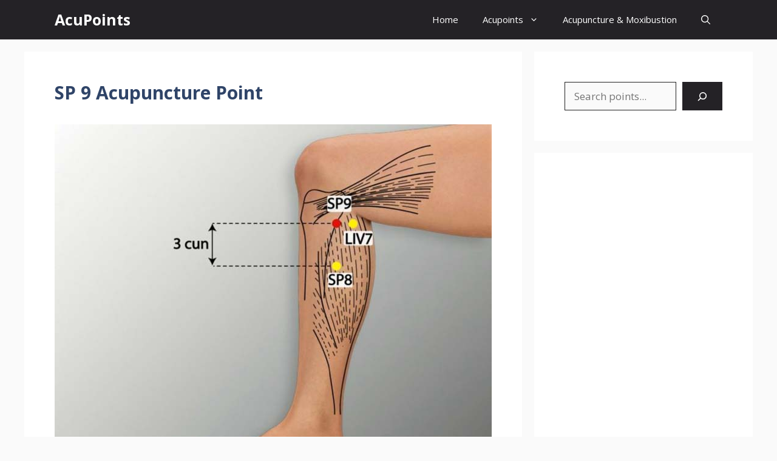

--- FILE ---
content_type: text/html; charset=utf-8
request_url: https://www.google.com/recaptcha/api2/aframe
body_size: 267
content:
<!DOCTYPE HTML><html><head><meta http-equiv="content-type" content="text/html; charset=UTF-8"></head><body><script nonce="vpFdYsHExvItaZIJa7semg">/** Anti-fraud and anti-abuse applications only. See google.com/recaptcha */ try{var clients={'sodar':'https://pagead2.googlesyndication.com/pagead/sodar?'};window.addEventListener("message",function(a){try{if(a.source===window.parent){var b=JSON.parse(a.data);var c=clients[b['id']];if(c){var d=document.createElement('img');d.src=c+b['params']+'&rc='+(localStorage.getItem("rc::a")?sessionStorage.getItem("rc::b"):"");window.document.body.appendChild(d);sessionStorage.setItem("rc::e",parseInt(sessionStorage.getItem("rc::e")||0)+1);localStorage.setItem("rc::h",'1769320674331');}}}catch(b){}});window.parent.postMessage("_grecaptcha_ready", "*");}catch(b){}</script></body></html>